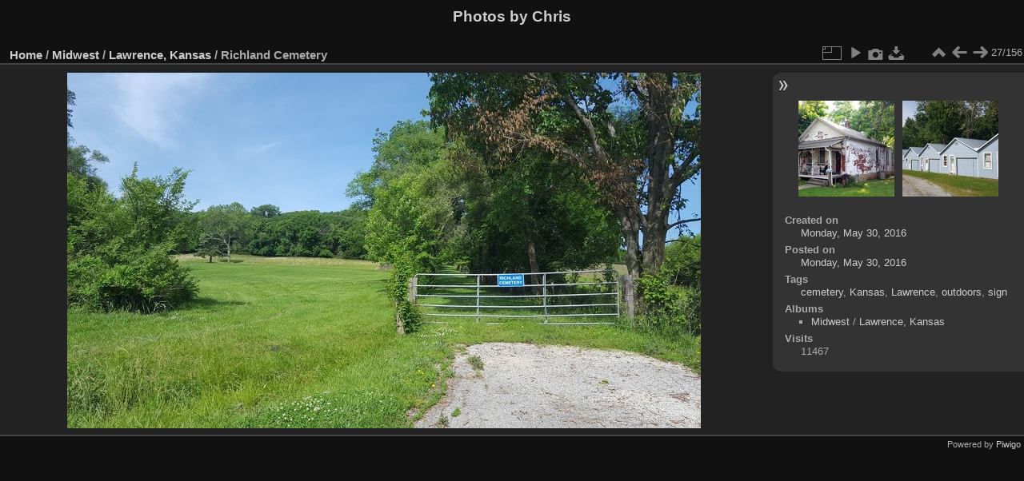

--- FILE ---
content_type: text/html; charset=utf-8
request_url: https://ardenstone.com/media/picture.php?/3588/category/1
body_size: 3082
content:
<!DOCTYPE html>
<html lang="en" dir="ltr">
<head>
<meta charset="utf-8">
<meta name="generator" content="Piwigo (aka PWG), see piwigo.org">

 
<meta name="keywords" content="cemetery, Kansas, Lawrence, outdoors, sign">
<meta name="description" content="Richland Cemetery - 2016-05-30 10.04.26.jpg">

<title>Richland Cemetery | Photos by Chris</title>
<link rel="shortcut icon" type="image/x-icon" href="themes/default/icon/favicon.ico">

<link rel="start" title="Home" href="/media/" >
<link rel="search" title="Search" href="search.php" >

<link rel="first" title="First" href="picture.php?/3731/category/1" ><link rel="prev" title="Previous" href="picture.php?/3632/category/1" ><link rel="next" title="Next" href="picture.php?/3587/category/1" ><link rel="last" title="Last" href="picture.php?/3589/category/1" ><link rel="up" title="Thumbnails" href="index.php?/category/1" >
<link rel="canonical" href="picture.php?/3588">

 
	<!--[if lt IE 7]>
		<link rel="stylesheet" type="text/css" href="themes/default/fix-ie5-ie6.css">
	<![endif]-->
	<!--[if IE 7]>
		<link rel="stylesheet" type="text/css" href="themes/default/fix-ie7.css">
	<![endif]-->
	

	<!--[if lt IE 8]>
		<link rel="stylesheet" type="text/css" href="themes/elegant/fix-ie7.css">
	<![endif]-->


<!-- BEGIN get_combined -->
<link rel="stylesheet" type="text/css" href="_data/combined/1vwkiyg.css">


<!-- END get_combined -->

<!--[if lt IE 7]>
<script type="text/javascript" src="themes/default/js/pngfix.js"></script>
<![endif]-->

<link href="/media/plugins/piwigo-openstreetmap/leaflet/leaflet.css" rel="stylesheet">
<script src="/media/plugins/piwigo-openstreetmap/leaflet/leaflet.js"></script><style type="text/css">
#map { height: 200px;}</style>
</head>

<body id="thePicturePage" class="section-categories category-1 image-3588 "  data-infos='{"section":"categories","category_id":"1","image_id":"3588"}'>

<div id="the_page">


<div id="theHeader"><h1>Photos by Chris</h1></div>


<div id="content">



<div id="imageHeaderBar">
	<div class="browsePath">
		<a href="/media/">Home</a> / <a href="index.php?/category/64">Midwest</a> / <a href="index.php?/category/1">Lawrence, Kansas</a><span class="browsePathSeparator"> / </span><h2>Richland Cemetery</h2>
	</div>
</div>

<div id="imageToolBar">
<div class="imageNumber">27/156</div>
<div class="navigationButtons">
<a href="index.php?/category/1" title="Thumbnails" class="pwg-state-default pwg-button"><span class="pwg-icon pwg-icon-arrow-n"></span><span class="pwg-button-text">Thumbnails</span></a><a href="picture.php?/3632/category/1" title="Previous : East Lawrence House" class="pwg-state-default pwg-button"><span class="pwg-icon pwg-icon-arrow-w"></span><span class="pwg-button-text">Previous</span></a><a href="picture.php?/3587/category/1" title="Next : Rural Motel" class="pwg-state-default pwg-button pwg-button-icon-right"><span class="pwg-icon pwg-icon-arrow-e"></span><span class="pwg-button-text">Next</span></a></div>

<div class="actionButtons">
<a id="derivativeSwitchLink" title="Photo sizes" class="pwg-state-default pwg-button" rel="nofollow"><span class="pwg-icon pwg-icon-sizes"></span><span class="pwg-button-text">Photo sizes</span></a><div id="derivativeSwitchBox" class="switchBox"><div class="switchBoxTitle">Photo sizes</div><span class="switchCheck" id="derivativeChecked2small" style="visibility:hidden">&#x2714; </span><a href="javascript:changeImgSrc('_data/i/upload/2016/05/30/20160530151638-03e43e01-2s.jpg','2small','2small')">XXS - tiny<span class="derivativeSizeDetails"> (240 x 135)</span></a><br><span class="switchCheck" id="derivativeCheckedxsmall" style="visibility:hidden">&#x2714; </span><a href="javascript:changeImgSrc('_data/i/upload/2016/05/30/20160530151638-03e43e01-xs.jpg','xsmall','xsmall')">XS - extra small<span class="derivativeSizeDetails"> (432 x 243)</span></a><br><span class="switchCheck" id="derivativeCheckedsmall" style="visibility:hidden">&#x2714; </span><a href="javascript:changeImgSrc('_data/i/upload/2016/05/30/20160530151638-03e43e01-sm.jpg','small','small')">S - small<span class="derivativeSizeDetails"> (576 x 324)</span></a><br><span class="switchCheck" id="derivativeCheckedmedium">&#x2714; </span><a href="javascript:changeImgSrc('_data/i/upload/2016/05/30/20160530151638-03e43e01-me.jpg','medium','medium')">M - medium<span class="derivativeSizeDetails"> (792 x 445)</span></a><br><span class="switchCheck" id="derivativeCheckedlarge" style="visibility:hidden">&#x2714; </span><a href="javascript:changeImgSrc('_data/i/upload/2016/05/30/20160530151638-03e43e01-la.jpg','large','large')">L - large<span class="derivativeSizeDetails"> (1008 x 567)</span></a><br><span class="switchCheck" id="derivativeCheckedxlarge" style="visibility:hidden">&#x2714; </span><a href="javascript:changeImgSrc('_data/i/upload/2016/05/30/20160530151638-03e43e01-xl.jpg','xlarge','xlarge')">XL - extra large<span class="derivativeSizeDetails"> (1224 x 688)</span></a><br><span class="switchCheck" id="derivativeCheckedxxlarge" style="visibility:hidden">&#x2714; </span><a href="javascript:changeImgSrc('i.php?/upload/2016/05/30/20160530151638-03e43e01-xx.jpg','xxlarge','xxlarge')">XXL - huge<span class="derivativeSizeDetails"> (1656 x 931)</span></a><br><a href="javascript:phpWGOpenWindow('./upload/2016/05/30/20160530151638-03e43e01.jpg','xxx','scrollbars=yes,toolbar=no,status=no,resizable=yes')" rel="nofollow">Original</a></div>
<a href="picture.php?/3588/category/1&amp;slideshow=" title="slideshow" class="pwg-state-default pwg-button" rel="nofollow"><span class="pwg-icon pwg-icon-slideshow"></span><span class="pwg-button-text">slideshow</span></a><a href="picture.php?/3588/category/1&amp;metadata" title="Show file metadata" class="pwg-state-default pwg-button" rel="nofollow"><span class="pwg-icon pwg-icon-camera-info"></span><span class="pwg-button-text">Show file metadata</span></a><a id="downloadSwitchLink" href="action.php?id=3588&amp;part=e&amp;download" title="Download this file" class="pwg-state-default pwg-button" rel="nofollow"><span class="pwg-icon pwg-icon-save"></span><span class="pwg-button-text">download</span></a> </div>
</div>
<div id="theImageAndInfos">
<div id="theImage">

    <img class="file-ext-jpg path-ext-jpg" src="_data/i/upload/2016/05/30/20160530151638-03e43e01-me.jpg"width="792" height="445" alt="2016-05-30 10.04.26.jpg" id="theMainImage" usemap="#mapmedium" title="Richland Cemetery - 2016-05-30 10.04.26.jpg">


<map name="map2small"><area shape=rect coords="0,0,60,135" href="picture.php?/3632/category/1" title="Previous : East Lawrence House" alt="East Lawrence House"><area shape=rect coords="60,0,179,33" href="index.php?/category/1" title="Thumbnails" alt="Thumbnails"><area shape=rect coords="180,0,240,135" href="picture.php?/3587/category/1" title="Next : Rural Motel" alt="Rural Motel"></map><map name="mapxsmall"><area shape=rect coords="0,0,108,243" href="picture.php?/3632/category/1" title="Previous : East Lawrence House" alt="East Lawrence House"><area shape=rect coords="108,0,322,60" href="index.php?/category/1" title="Thumbnails" alt="Thumbnails"><area shape=rect coords="324,0,432,243" href="picture.php?/3587/category/1" title="Next : Rural Motel" alt="Rural Motel"></map><map name="mapsmall"><area shape=rect coords="0,0,144,324" href="picture.php?/3632/category/1" title="Previous : East Lawrence House" alt="East Lawrence House"><area shape=rect coords="144,0,429,81" href="index.php?/category/1" title="Thumbnails" alt="Thumbnails"><area shape=rect coords="433,0,576,324" href="picture.php?/3587/category/1" title="Next : Rural Motel" alt="Rural Motel"></map><map name="mapmedium"><area shape=rect coords="0,0,198,445" href="picture.php?/3632/category/1" title="Previous : East Lawrence House" alt="East Lawrence House"><area shape=rect coords="198,0,591,111" href="index.php?/category/1" title="Thumbnails" alt="Thumbnails"><area shape=rect coords="595,0,792,445" href="picture.php?/3587/category/1" title="Next : Rural Motel" alt="Rural Motel"></map><map name="maplarge"><area shape=rect coords="0,0,252,567" href="picture.php?/3632/category/1" title="Previous : East Lawrence House" alt="East Lawrence House"><area shape=rect coords="252,0,752,141" href="index.php?/category/1" title="Thumbnails" alt="Thumbnails"><area shape=rect coords="757,0,1008,567" href="picture.php?/3587/category/1" title="Next : Rural Motel" alt="Rural Motel"></map><map name="mapxlarge"><area shape=rect coords="0,0,306,688" href="picture.php?/3632/category/1" title="Previous : East Lawrence House" alt="East Lawrence House"><area shape=rect coords="306,0,913,172" href="index.php?/category/1" title="Thumbnails" alt="Thumbnails"><area shape=rect coords="920,0,1224,688" href="picture.php?/3587/category/1" title="Next : Rural Motel" alt="Rural Motel"></map><map name="mapxxlarge"><area shape=rect coords="0,0,414,931" href="picture.php?/3632/category/1" title="Previous : East Lawrence House" alt="East Lawrence House"><area shape=rect coords="414,0,1235,232" href="index.php?/category/1" title="Thumbnails" alt="Thumbnails"><area shape=rect coords="1245,0,1656,931" href="picture.php?/3587/category/1" title="Next : Rural Motel" alt="Rural Motel"></map>


</div><div id="infoSwitcher"></div><div id="imageInfos">
	<div class="navThumbs">
			<a class="navThumb" id="linkPrev" href="picture.php?/3632/category/1" title="Previous : East Lawrence House" rel="prev">
				<span class="thumbHover prevThumbHover"></span>
        <img class="" src="_data/i/upload/2016/06/11/20160611155035-01b8a742-sq.jpg" alt="East Lawrence House">
			</a>
			<a class="navThumb" id="linkNext" href="picture.php?/3587/category/1" title="Next : Rural Motel" rel="next">
				<span class="thumbHover nextThumbHover"></span>
				<img class="" src="_data/i/upload/2016/05/30/20160530151618-8eec830c-sq.jpg" alt="Rural Motel">
			</a>
	</div>

<dl id="standard" class="imageInfoTable">
<div id="datecreate" class="imageInfo"><dt>Created on</dt><dd><a href="index.php?/created-monthly-list-2016-05-30" rel="nofollow">Monday, May 30, 2016</a></dd></div><div id="datepost" class="imageInfo"><dt>Posted on</dt><dd><a href="index.php?/posted-monthly-list-2016-05-30" rel="nofollow">Monday, May 30, 2016</a></dd></div><div id="Tags" class="imageInfo"><dt>Tags</dt><dd><a href="index.php?/tags/89-cemetery">cemetery</a>, <a href="index.php?/tags/4-kansas">Kansas</a>, <a href="index.php?/tags/3-lawrence">Lawrence</a>, <a href="index.php?/tags/1400-outdoors">outdoors</a>, <a href="index.php?/tags/1-sign">sign</a></dd></div><div id="Categories" class="imageInfo"><dt>Albums</dt><dd><ul><li><a href="index.php?/category/64">Midwest</a> / <a href="index.php?/category/1">Lawrence, Kansas</a></li></ul></dd></div><div id="Visits" class="imageInfo"><dt>Visits</dt><dd>11467</dd></div>

</dl>

</div>
</div>


</div>
<div id="copyright">

  Powered by	<a href="https://piwigo.org" class="Piwigo">Piwigo</a>
  
</div>
</div>
<!-- BEGIN get_combined -->
<script type="text/javascript" src="_data/combined/1myb104.js"></script>
<script type="text/javascript">//<![CDATA[

var p_main_menu = "on", p_pict_descr = "on", p_pict_comment = "off";
document.onkeydown = function(e){e=e||window.event;if (e.altKey) return true;var target=e.target||e.srcElement;if (target && target.type) return true;	var keyCode=e.keyCode||e.which, docElem=document.documentElement, url;switch(keyCode){case 63235: case 39: if (e.ctrlKey || docElem.scrollLeft==docElem.scrollWidth-docElem.clientWidth)url="picture.php?/3587/category/1"; break;case 63234: case 37: if (e.ctrlKey || docElem.scrollLeft==0)url="picture.php?/3632/category/1"; break;case 36: if (e.ctrlKey)url="picture.php?/3731/category/1"; break;case 35: if (e.ctrlKey)url="picture.php?/3589/category/1"; break;case 38: if (e.ctrlKey)url="index.php?/category/1"; break;}if (url) {window.location=url.replace("&amp;","&"); return false;}return true;}
function changeImgSrc(url,typeSave,typeMap)
{
	var theImg = document.getElementById("theMainImage");
	if (theImg)
	{
		theImg.removeAttribute("width");theImg.removeAttribute("height");
		theImg.src = url;
		theImg.useMap = "#map"+typeMap;
	}
	jQuery('#derivativeSwitchBox .switchCheck').css('visibility','hidden');
	jQuery('#derivativeChecked'+typeMap).css('visibility','visible');
	document.cookie = 'picture_deriv='+typeSave+';path=/media/';
}
(window.SwitchBox=window.SwitchBox||[]).push("#derivativeSwitchLink", "#derivativeSwitchBox");
//]]></script>
<script type="text/javascript">
(function() {
var s,after = document.getElementsByTagName('script')[document.getElementsByTagName('script').length-1];
s=document.createElement('script'); s.type='text/javascript'; s.async=true; s.src='_data/combined/ovl66s.js';
after = after.parentNode.insertBefore(s, after);
})();
</script>
<!-- END get_combined -->

</body>
</html>